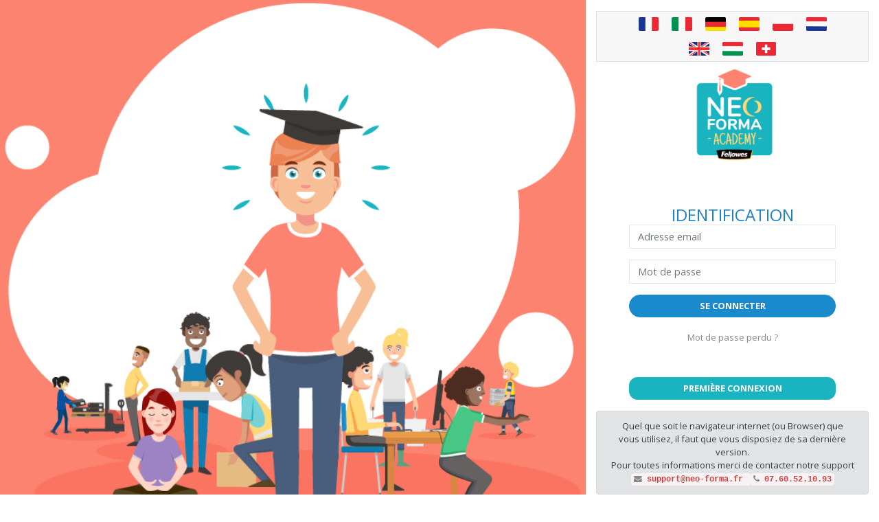

--- FILE ---
content_type: text/html; charset=UTF-8
request_url: https://neoforma-fellowes.com/elearning/login
body_size: 1679
content:


<!DOCTYPE html>
<html lang="fr">
	<head>
		<meta charset="utf-8">
		<meta name="viewport" content="width=device-width, initial-scale=1.0">
		<meta name="robots" content="noindex,nofollow" />
	
		<title>NEOFORMA FELLOWES - ELEARNING</title>
	
		<!-- Favicon -->
		<link rel="shortcut icon" href="/IMG/favicon.ico">
		
		<!-- TEMPLATE -->
		<link href="/TEMPLATE/INSPINIA/2.8/HTML5_Full_Version/css/bootstrap.min.css" rel="stylesheet">
		<link href="/TEMPLATE/INSPINIA/2.8/HTML5_Full_Version/font-awesome/css/font-awesome.css" rel="stylesheet">
	
		<link href="/TEMPLATE/INSPINIA/2.8/HTML5_Full_Version/css/animate.css" rel="stylesheet">
		<link href="/TEMPLATE/INSPINIA/2.8/HTML5_Full_Version/css/style.css" rel="stylesheet">
	
		<!-- Style -->
		<link href="/css/style.css?t=1769084023" rel="stylesheet">
	</head>
	<body style="background: white;">
	
		<!-- CONTENU -->
		<div class="container-fluid bg-academy-orange">

	<div class="row" style="height: 100vh;">
	
		<div class="col-12 col-md-8 text-center align-self-top connexion_login_illustration"></div>
		
		<div class="col-12 col-md-4 vh-100 connexion_login">
			<!-- LANGUE -->
			<div class="mt-3 px-5 text-center border" style="background-color: #F7F7F7;">
								<a href="/elearning/login/fr"><img class="m-2" height="20" src="/IMG/LANGUE/fr.png?1769084023" alt="Français" data-toggle="tooltip" data-placement="bottom" title="Français"></a>
								<a href="/elearning/login/it"><img class="m-2" height="20" src="/IMG/LANGUE/it.png?1769084023" alt="Italiano" data-toggle="tooltip" data-placement="bottom" title="Italiano"></a>
								<a href="/elearning/login/de"><img class="m-2" height="20" src="/IMG/LANGUE/de.png?1769084023" alt="Deutsch" data-toggle="tooltip" data-placement="bottom" title="Deutsch"></a>
								<a href="/elearning/login/es"><img class="m-2" height="20" src="/IMG/LANGUE/es.png?1769084023" alt="Español" data-toggle="tooltip" data-placement="bottom" title="Español"></a>
								<a href="/elearning/login/pl"><img class="m-2" height="20" src="/IMG/LANGUE/pl.png?1769084023" alt="Polski" data-toggle="tooltip" data-placement="bottom" title="Polski"></a>
								<a href="/elearning/login/nl"><img class="m-2" height="20" src="/IMG/LANGUE/nl.png?1769084023" alt="Nederlands" data-toggle="tooltip" data-placement="bottom" title="Nederlands"></a>
								<a href="/elearning/login/gb"><img class="m-2" height="20" src="/IMG/LANGUE/gb.png?1769084023" alt="English" data-toggle="tooltip" data-placement="bottom" title="English"></a>
								<a href="/elearning/login/hu"><img class="m-2" height="20" src="/IMG/LANGUE/hu.png?1769084023" alt="Magyar" data-toggle="tooltip" data-placement="bottom" title="Magyar"></a>
								<a href="/elearning/login/ch"><img class="m-2" height="20" src="/IMG/LANGUE/ch.png?1769084023" alt="Switzerland" data-toggle="tooltip" data-placement="bottom" title="Switzerland"></a>
							</div>
			
			<!-- LOGO -->
			<div class="text-center">
				<img class="mt-2" width="120" src="/IMG/logo_NeoformaAcademy.png">
			</div>

						
			<!-- FORMULAIRE -->
			<form role="form" id="fml_connexion" class="px-5 py-3 mt-5">
				<!-- TITRE -->
				<h2 class="text-center text-success text-uppercase no-margins no-padding">
					<strong>Identification</strong>
				</h2>

				<div class="form-group">
					<input 
						type="email" 
						name="email" 
						class="form-control form-control-lg" 
						placeholder="Adresse email" 
						required data-msg-required="Obligatoire">
				</div>
				<div class="form-group">
					<input 
						type="password" 
						name="mdp" 
						class="form-control form-control-lg" 
						placeholder="Mot de passe" 
						required data-msg-required="Obligatoire">
				</div>
				<button type="submit" class="btn btn-block btn-academy-bleu text-uppercase" style="border-radius: 16px;">
					<strong>Se connecter</strong>
				</button>
			</form>
			
			<!-- MOT DE PASSE PERDU -->
			<div class="note text-center mt-1">
				<a href="/elearning/password/fr" class="text-muted">
					Mot de passe perdu ?				</a>
			</div>
			<div id="alert_connexion" class="panel-footer bg-danger mb-5" style="display: none;">
				Email ou mot de passe incorrect			</div>

			<div class="px-5 mt-5">
				<a role="button" href="/elearning/key/fr" class="btn btn-block btn-academy-bleu-light text-uppercase" style="border-radius: 12px;">
					<strong>Première connexion</strong>
				</a>
			</div>
			
			
			<div class="alert alert-secondary mt-3">
				<div class="row">
					<div class="col-12 col-lg-12 text-center">
						Quel que soit le navigateur internet (ou Browser) que vous utilisez, il faut que vous disposiez de sa dernière version.						<br>
						 Pour toutes informations merci de contacter notre support						<br>
						<strong>
							<code>
								<i class="fa fa-envelope text-muted"></i>
								support@neo-forma.fr							</code> 
							<code>
								<i class="fa fa-phone text-muted"></i> 
								07.60.52.10.93							</code>
						</strong>
					</div>
				</div>
			</div>
			
		</div>
	</div>
</div>		<!-- / CONTENU -->            

		<!-- TEMPLATE -->
		<script src="/TEMPLATE/INSPINIA/2.8/HTML5_Full_Version/js/jquery-3.1.1.min.js"></script>
		<script src="/TEMPLATE/INSPINIA/2.8/HTML5_Full_Version/js/popper.min.js"></script>
		<script src="/TEMPLATE/INSPINIA/2.8/HTML5_Full_Version/js/bootstrap.js"></script>
		
			<!-- JQUERY FORM / VALIDATE -->
		<script type="text/javascript" src="https://cdnjs.cloudflare.com/ajax/libs/jquery.form/3.51/jquery.form.min.js"></script>
		<script src="/TEMPLATE/INSPINIA/2.8/HTML5_Full_Version/js/plugins/validate/jquery.validate.min.js"></script>
		<script type="text/javascript" src="https://cdnjs.cloudflare.com/ajax/libs/jquery-validate/1.15.1/additional-methods.min.js"></script>
		
		
		<!-- LMK -->
		<script src="/ELEARNING/js/min/connexion-min.js?t=1769084023"></script>
	</body>
</html>


--- FILE ---
content_type: text/css
request_url: https://neoforma-fellowes.com/css/style.css?t=1769084023
body_size: 1456
content:
*{box-sizing:border-box}.text-academy-orange{color:#fc8370}.bg-academy-orange{background:#fc8370}.border-academy-orange{border-color:#fc8370}.btn-academy-orange{color:#FFF;background-color:#fc8370;border-color:#fc8370}.btn-academy-orange:hover{background:#fb583e;color:white}.btn-academy-orange.btn-outline{color:#fc8370;background:transparent}.btn-academy-orange.btn-outline:hover{background-color:#fc8370;color:white}.btn-academy-orange.btn-outline:hover i{color:white}.panel-academy-orange{border-color:#fc8370}.border-color-academy-orange{border-color:#fc8370}.text-academy-jaune{color:#ffd877}.bg-academy-jaune{background:#ffd877}.border-academy-jaune{border-color:#ffd877}.btn-academy-jaune{color:#FFF;background-color:#ffd877;border-color:#ffd877}.btn-academy-jaune:hover{background:#ffc944;color:white}.btn-academy-jaune.btn-outline{color:#ffd877;background:transparent}.btn-academy-jaune.btn-outline:hover{background-color:#ffd877;color:white}.btn-academy-jaune.btn-outline:hover i{color:white}.panel-academy-jaune{border-color:#ffd877}.border-color-academy-jaune{border-color:#ffd877}.text-academy-bleu-light{color:#19b4bf}.bg-academy-bleu-light{background:#19b4bf}.border-academy-bleu-light{border-color:#19b4bf}.btn-academy-bleu-light{color:#FFF;background-color:#19b4bf;border-color:#19b4bf}.btn-academy-bleu-light:hover{background:#138a92;color:white}.btn-academy-bleu-light.btn-outline{color:#19b4bf;background:transparent}.btn-academy-bleu-light.btn-outline:hover{background-color:#19b4bf;color:white}.btn-academy-bleu-light.btn-outline:hover i{color:white}.panel-academy-bleu-light{border-color:#19b4bf}.border-color-academy-bleu-light{border-color:#19b4bf}.text-academy-bleu{color:#198bcd}.bg-academy-bleu{background:#198bcd}.border-academy-bleu{border-color:#198bcd}.btn-academy-bleu{color:#FFF;background-color:#198bcd;border-color:#198bcd}.btn-academy-bleu:hover{background:#136ca0;color:white}.btn-academy-bleu.btn-outline{color:#198bcd;background:transparent}.btn-academy-bleu.btn-outline:hover{background-color:#198bcd;color:white}.btn-academy-bleu.btn-outline:hover i{color:white}.panel-academy-bleu{border-color:#198bcd}.border-color-academy-bleu{border-color:#198bcd}body{background:#333}.font-nunito{font-family:'Nunito', sans-serif}.help-block{color:#CC3333}.float-e-margins .btn{margin-bottom:0}.sortable td:hover{cursor:move}.note-editor.note-frame{border:1px solid #CCC}#zone_module:-webkit-full-screen{width:100%;height:100%}#satisfaction .form-group{margin:20px 0}#satisfaction label{background-color:#F3F3F4;padding:2px 8px;font-weight:bold;text-transform:uppercase}#satisfaction label.required::after{content:'*';color:red;padding-left:4px}#satisfaction .custom-control-label{background-color:white}#satisfaction .custom-control-input:checked~.custom-control-label::before{color:#fff;border-color:#fc8370;background-color:#fc8370}.connexion_login{background:no-repeat center bottom url("/IMG/filigrane_login.png");background-size:50%;padding-bottom:140px;background-color:white}.connexion_login_illustration{min-height:200px;background:no-repeat center center url("/IMG/illu_login.png");background-size:contain}.connexion_mdp{background:no-repeat center bottom url("/IMG/filigrane_login.png");background-size:40%;padding-bottom:80px;background-color:white}.connexion_mdp_illustration{min-height:200px;background:no-repeat center center url("/IMG/illu_login.png");background-size:contain}.connexion_activation{background-size:40%;padding-bottom:20px;background-color:white}.connexion_activation_illustration{min-height:200px;background:no-repeat center center url("/IMG/illu_login.png");background-size:contain}@media (min-width: 993px){.parcours_detail{padding:0 4em}}@media (min-width: 993px){.parcours_detail .card{padding:1em 4em}}.parcours_detail .parcours_fa{font-size:2em}@media (min-width: 993px){.parcours_detail .parcours_fa{font-size:4em}}.parcours_detail .parcours_duree,.parcours_detail .parcours_duree_titre{font-size:1em}@media (min-width: 993px){.parcours_detail .parcours_duree,.parcours_detail .parcours_duree_titre{font-size:1.3em}}.parcours_detail .parcours_nom{font-size:1.8em}@media (min-width: 993px){.parcours_detail .parcours_nom{font-size:2.2em}}.parcours_detail .progress{height:20px}@media (min-width: 993px){.parcours_detail .progress{height:30px}}.parcours_detail .parcours_score{font-size:1.6em}@media (min-width: 993px){.parcours_detail .parcours_score{font-size:2em}}.parcours_detail .parcours_contenu .badge-pill,.parcours_detail .parcours_quiz .badge-pill{background:white;font-size:1.6em}@media (min-width: 993px){.parcours_detail .parcours_contenu .badge-pill,.parcours_detail .parcours_quiz .badge-pill{font-size:2.1em}}.parcours_detail .parcours_contenu .fa_environ,.parcours_detail .parcours_quiz .fa_environ{font-size:1.6em}@media (min-width: 993px){.parcours_detail .parcours_contenu .fa_environ,.parcours_detail .parcours_quiz .fa_environ{font-size:2.6em}}.parcours_detail .contenu_nom{font-size:1.4em}@media (min-width: 993px){.parcours_detail .contenu_nom{font-size:1.6em}}.parcours_detail .contenu_btn_action,.parcours_detail .quiz_btn_action{padding:.2rem .5rem;text-align:center}@media (min-width: 993px){.parcours_detail .contenu_btn_action,.parcours_detail .quiz_btn_action{text-align:left;padding:.5rem 1rem}}.parcours_detail .contenu_btn_action span,.parcours_detail .quiz_btn_action span{font-size:1em}@media (min-width: 993px){.parcours_detail .contenu_btn_action span,.parcours_detail .quiz_btn_action span{font-size:1.2em}}.parcours_detail .contenu_btn_action i,.parcours_detail .quiz_btn_action i{padding-top:3px;font-size:1.3em}.parcours_detail .score_contenu,.parcours_detail .score_quiz{font-size:1.4em}@media (min-width: 993px){.parcours_detail .score_contenu,.parcours_detail .score_quiz{font-size:1.7em}}.parcours_detail .progress_info{font-size:1.4em}@media (min-width: 993px){.parcours_detail .progress_info{font-size:1em}}#vertical-timeline{margin:0}@media (min-width: 993px){#vertical-timeline{margin:2em auto}}#vertical-timeline.vertical-container{width:100%}@media (min-width: 993px){#vertical-timeline.vertical-container{width:90%}}#vertical-timeline .vertical-timeline-content h2{font-size:14px}@media (min-width: 993px){#vertical-timeline .vertical-timeline-content h2{font-size:24px}}@media (min-width: 993px){#page{padding:1em 4em}}#info_page .titre_1{font-family:'Nunito', sans-serif;font-size:1em;line-height:100%}@media (min-width: 993px){#info_page .titre_1{font-size:2.5em}}#info_page .titre_2{font-family:'Nunito', sans-serif;font-size:1.4em;line-height:140%;color:#fc8370}@media (min-width: 993px){#info_page .titre_2{font-size:4em}}#info_page .logo_gauche{max-height:140px;max-width:100%}#info_page .logo_droite{max-height:140px;max-width:100%}.card .lien_block{display:inline-block;width:100%;height:100%}.card .lien_block .icon{font-size:3em;opacity:0.5;transition:opacity 1s}.card .lien_block:hover .icon{opacity:1;transition:opacity 1s}.card .info_validate{font-size:1.3em}.table-responsive caption{caption-side:top;margin-bottom:1px;background-color:#666;color:#F7F7F7;font-size:1.2em}.table-responsive .thead-darklight th{background-color:#666;border-color:#CCC;color:#F7F7F7;text-transform:uppercase;text-align:center}.table-responsive td.link_block{text-align:center;width:70px}.table-responsive td.link_block a i{font-size:1.3em;color:orange}.table-responsive td.link_block .dropdown-item span{font-size:1.3em;padding-left:10px}

/*# sourceMappingURL=style.css.map */

--- FILE ---
content_type: application/javascript
request_url: https://neoforma-fellowes.com/ELEARNING/js/min/connexion-min.js?t=1769084023
body_size: 1164
content:
"use strict";

/* ---------------------------------------------------------------
	READY
 --------------------------------------------------------------- */
$(document).ready(function () {
  if ($("#fml_connexion").length > 0) {
    fmlConnexion();
  }

  if ($("#fml_mdp").length > 0) {
    fmlMdp();
  }

  if ($("#fml_reset_mdp").length > 0) {
    fmlResetMdp();
  }

  if ($("#fml_activation").length > 0) {
    fmlActivation();
  }

  if ($("#fml_activation_fast").length > 0) {
    fmlActivationFast();
  }

  $(".upload_doc").click(function () {
    // Ligne impactée
    var fichierDoc = $(this).attr("data-doc");
    window.location = "/plugin/download/download.php?f=" + fichierDoc;
  });
  $('[data-toggle="tooltip"]').tooltip();

  if (/MSIE (\d+\.\d+);/.test(navigator.userAgent)) {
    //test for MSIE x.x;
    var ieversion = new Number(RegExp.$1); // capture x.x portion and store as a number

    if (ieversion >= 8) document.write("You're using IE8 or above");else if (ieversion >= 7) document.write("You're using IE7.x");else if (ieversion >= 6) document.write("You're using IE6.x");else if (ieversion >= 5) document.write("You're using IE5.x");
    $("#internet_explorer").show();
  } else {//$("#internet_explorer").show()
  }
});
/* ---------------------------------------------------------------
	CONNEXION
 --------------------------------------------------------------- */

function fmlConnexion() {
  $("#fml_connexion").validate({
    submitHandler: function submitHandler(form) {
      var options = {
        url: "/ELEARNING/ajax/connexion/check_login.php",
        type: 'POST',
        dataType: 'json',
        beforeSend: function beforeSend() {
          $("#alert_connexion").hide();
        },
        success: function success(json) {
          switch (json.clef_entree) {
            case 0:
              //$("#alert_connexion").html(json.message);
              $("#alert_connexion").fadeIn();
              break;

            case 1:
              window.location = '/elearning/dashboard/';
              break;
          }
        }
      };
      $("#fml_connexion").ajaxSubmit(options);
      return false;
    }
  });
}
/* ---------------------------------------------------------------
	RECUP MOT DE PASSE
 --------------------------------------------------------------- */


function fmlResetMdp() {
  $("#fml_reset_mdp").validate({
    submitHandler: function submitHandler(form) {
      var options = {
        url: "/ELEARNING/ajax/connexion/reset_password.php",
        type: 'POST',
        dataType: 'json',
        beforeSend: function beforeSend() {
          $("#alert_reset_ko").hide();
        },
        success: function success(retour) {
          if (retour == 'success') {
            window.location = '/elearning/dashboard/';
          } else {
            $("#alert_reset_ko").html(retour.join("<br>"));
            $("#alert_reset_ko").show();
          }
        }
      };
      $("#fml_reset_mdp").ajaxSubmit(options);
      return false;
    }
  });
}

function fmlMdp() {
  $("#fml_mdp").validate({
    submitHandler: function submitHandler(form) {
      var options = {
        url: "/ELEARNING/ajax/connexion/check_password.php",
        type: 'POST',
        dataType: 'json',
        beforeSend: function beforeSend() {
          $(".alert").hide();
          console.log("before");
        },
        success: function success(retour) {
          console.log("success");
          console.log(retour);

          switch (retour.statut) {
            case 'error':
              // error
              $("#fml_mdp").hide();
              $("#alert_mdp_ko .message").html(retour.message);
              $("#alert_mdp_ko").show();
              break;

            case 'success':
              $("#fml_mdp").hide();
              $("#alert_mdp_ok .message").html(retour.message);
              $("#alert_mdp_ok").fadeIn();
              break;
          }
        }
      };
      $("#fml_mdp").ajaxSubmit(options);
      return false;
    }
  });
}
/* ---------------------------------------------------------------
	ACTIVATION
 --------------------------------------------------------------- */


function fmlActivation() {
  $("#fml_activation").validate({
    submitHandler: function submitHandler(form) {
      var options = {
        url: "/ELEARNING/ajax/connexion/check_activation.php",
        type: 'POST',
        dataType: 'json',
        beforeSend: function beforeSend() {
          $(".alert").hide();
          $("button[type=submit]").prop('disabled', true);
          $("button[type=submit]").html("Traitement en cours...");
        },
        success: function success(json) {
          $("button[type=submit]").html("ACTIVER MON COMPTE");
          $("button[type=submit]").prop('disabled', false);

          switch (json.retour) {
            case 0:
              // error
              $("#message_ko").html(json.message);
              $("#alert_ko").show();
              break;

            case 1:
              // ok
              window.location = '/elearning/dashboard/';
              break;
          }
        }
      };
      $("#fml_activation").ajaxSubmit(options);
      return false;
    }
  });
}

function fmlActivationFast() {
  $("#fml_activation_fast").validate({
    submitHandler: function submitHandler(form) {
      var options = {
        url: "/ELEARNING/ajax/connexion/check_activation_fast.php",
        type: 'POST',
        dataType: 'json',
        beforeSend: function beforeSend() {
          $("#alert_ko").hide();
          $("button[type=submit]").prop('disabled', true);
          $("button[type=submit]").html("Traitement en cours...");
        },
        success: function success(retour) {
          $("button[type=submit]").html("ACTIVER MON COMPTE");
          $("button[type=submit]").prop('disabled', false);

          if (retour.controle == 'ON') {
            window.location = '/elearning/dashboard/';
          } else {
            $("#alert_ko").html(retour.message.join("<br>"));
            $("#alert_ko").show();
          }
        }
      };
      $("#fml_activation_fast").ajaxSubmit(options);
      return false;
    }
  });
} // -------------------------------------------------------------

//# sourceMappingURL=connexion-min.js.map
